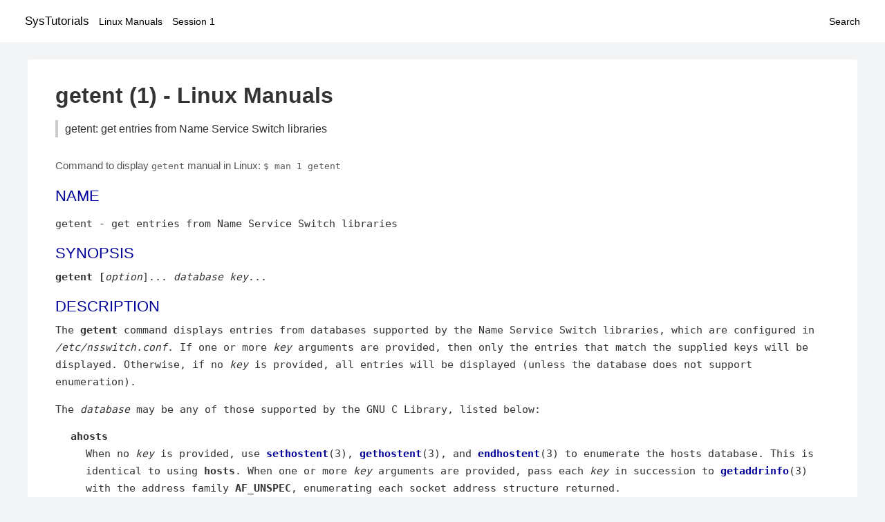

--- FILE ---
content_type: text/html; charset=UTF-8
request_url: https://www.systutorials.com/docs/linux/man/1-getent/
body_size: 3648
content:
<!DOCTYPE html>
<html prefix="og: http://ogp.me/ns# ">
<head>
<title>
getent: get entries from Name Service Switch libraries - Linux Manuals (1)</title>

<meta name="description" content="The getent command displays entries from databases supported by the Name Service Switch libraries, which are configured in /etc/nsswitch.conf. If one or more key" />
<meta property="og:title" content="getent: get entries from Name Service Switch libraries - Linux Manuals (1)" />
<meta property="og:type" content="website" />
<meta property="og:url" content="//www.systutorials.com/docs/linux/man/docs/linux/man/1-getent/" />
<meta property="og:image" content="//www.systutorials.com/docs/linux/man/content/tux.png" />
<meta property="og:image:secure_url" content="https://www.systutorials.com/docs/linux/man/content/tux.png" />

<meta name="viewport" content="width=device-width, initial-scale=1">
<link rel="stylesheet" href="//www.systutorials.com/docs/linux/man/content/style.min.css" >

</head>

<body>
<a name="top"></a>

<div id="menu-bar-container">
<div id="menu-bar">
<li class="first"><a class="site-title" href="//www.systutorials.com/">SysTutorials</a></li>
<li><a class="site-sub-title" href="//www.systutorials.com/docs/linux/man/">Linux Manuals</a></li>
<div id="menu-bar-sep"></div>
<li class="sub-first"><a href="//www.systutorials.com/docs/linux/man/1/">Session 1</a></li>
<li class="search"><a href="https://www.systutorials.com/search/">Search</a></li>
</div>
</div>

<div class="content">

<div class="main-content">


<h1 style="margin-bottom:0;">

getent (1) - Linux Manuals</h1>
<h2 class="sub-title">getent: get entries from Name Service Switch libraries</h2>


<div id="nav-after-title">
<p style="margin:0;">
Command to display <code style="font-size: 0.9em;">getent</code> manual in Linux: <code style="font-size: 0.9em;">$ man 1 getent</code>
</p>
</div>



<A NAME="lbAB"></A>
<H2 class="name">NAME</H2>
<P>

getent - get entries from Name Service Switch libraries
</P>
<A NAME="lbAC"></A>

<!--
<div style="display:block; margin:25px auto 40px auto; text-align: center; width: 100%; min-height: 250px;">

<div id="widgetLoadedPM" style="width:0px;height:0px;"></div>
<script>
	(function (d, s, b) {
			var mElmt, primisElmt = d.createElement('script');
			primisElmt.setAttribute('type', 'text/javascript');
			primisElmt.setAttribute('async','async');
			primisElmt.setAttribute('src',  s);
			var elmtInterval = setInterval(function() {
				mElmt = d.getElementById(b);
				if (mElmt) {
					mElmt.parentNode.insertBefore(primisElmt, mElmt.nextSibling);
					mElmt.parentNode.removeChild(mElmt);
					return clearInterval(elmtInterval);
				}
			}, 150);
	})(document, 'https://live.primis.tech/live/liveView.php?s=110192&cbuster=%%CACHEBUSTER%%', 'widgetLoadedPM');
</script>

</div>
-->

<H2>SYNOPSIS</H2>

<B>getent&nbsp;[</B><I>option</I>]...&nbsp;<I>database</I>&nbsp;<I>key</I>...

<A NAME="lbAD"></A>
<H2>DESCRIPTION</H2>


The
<B>getent</B>

command displays entries from databases supported by the
Name Service Switch libraries,
which are configured in
<I>/etc/nsswitch.conf</I>.

If one or more
<I>key</I>

arguments are provided,
then only the entries that match the supplied keys will be displayed.
Otherwise, if no
<I>key</I>

is provided, all entries will be displayed (unless the database does not
support enumeration).
<P>

The
<I>database</I>

may be any of those supported by the GNU C Library, listed below:
<DL COMPACT><DT><DD>
<DL COMPACT>
<DT><B>ahosts</B>

<DD>
When no
<I>key</I>

is provided, use
<B><A HREF="//www.systutorials.com/docs/linux/man/3-sethostent/">sethostent</A></B>(3),

<B><A HREF="//www.systutorials.com/docs/linux/man/3-gethostent/">gethostent</A></B>(3),

and
<B><A HREF="//www.systutorials.com/docs/linux/man/3-endhostent/">endhostent</A></B>(3)

to enumerate the hosts database.
This is identical to using
<B>hosts</B>.

When one or more
<I>key</I>

arguments are provided, pass each
<I>key</I>

in succession to
<B><A HREF="//www.systutorials.com/docs/linux/man/3-getaddrinfo/">getaddrinfo</A></B>(3)

with the address family
<B>AF_UNSPEC</B>,

enumerating each socket address structure returned.
<DT><B>ahostsv4</B>

<DD>
Same as
<B>ahosts</B>,

but use the address family
<B>AF_INET</B>.

<DT><B>ahostsv6</B>

<DD>
Same as
<B>ahosts</B>,

but use the address family
<B>AF_INET6</B>.

The call to
<B><A HREF="//www.systutorials.com/docs/linux/man/3-getaddrinfo/">getaddrinfo</A></B>(3)

in this case includes the
<B>AI_V4MAPPED</B>

flag.
<DT><B>aliases</B>

<DD>
When no
<I>key</I>

is provided, use
<B><A HREF="//www.systutorials.com/docs/linux/man/3-setaliasent/">setaliasent</A></B>(3),

<B><A HREF="//www.systutorials.com/docs/linux/man/3-getaliasent/">getaliasent</A></B>(3),

and
<B><A HREF="//www.systutorials.com/docs/linux/man/3-endaliasent/">endaliasent</A></B>(3)

to enumerate the aliases database.
When one or more
<I>key</I>

arguments are provided, pass each
<I>key</I>

in succession to
<B><A HREF="//www.systutorials.com/docs/linux/man/3-getaliasbyname/">getaliasbyname</A></B>(3)

and display the result.
<DT><B>ethers</B>

<DD>
When one or more
<I>key</I>

arguments are provided, pass each
<I>key</I>

in succession to
<B><A HREF="//www.systutorials.com/docs/linux/man/3-ether_aton/">ether_aton</A></B>(3)

and
<B><A HREF="//www.systutorials.com/docs/linux/man/3-ether_hostton/">ether_hostton</A></B>(3)

until a result is obtained, and display the result.
Enumeration is not supported on
<B>ethers</B>,

so a
<I>key</I>

must be provided.
<DT><B>group</B>

<DD>
When no
<I>key</I>

is provided, use
<B><A HREF="//www.systutorials.com/docs/linux/man/3-setgrent/">setgrent</A></B>(3),

<B><A HREF="//www.systutorials.com/docs/linux/man/3-getgrent/">getgrent</A></B>(3),

and
<B><A HREF="//www.systutorials.com/docs/linux/man/3-endgrent/">endgrent</A></B>(3)

to enumerate the group database.
When one or more
<I>key</I>

arguments are provided, pass each numeric
<I>key</I>

to
<B><A HREF="//www.systutorials.com/docs/linux/man/3-getgrgid/">getgrgid</A></B>(3)

and each nonnumeric
<I>key</I>

to
<B><A HREF="//www.systutorials.com/docs/linux/man/3-getgrnam/">getgrnam</A></B>(3)

and display the result.
<DT><B>gshadow</B>

<DD>
When no
<I>key</I>

is provided, use
<B><A HREF="//www.systutorials.com/docs/linux/man/3-setsgent/">setsgent</A></B>(3),

<B><A HREF="//www.systutorials.com/docs/linux/man/3-getsgent/">getsgent</A></B>(3),

and
<B><A HREF="//www.systutorials.com/docs/linux/man/3-endsgent/">endsgent</A></B>(3)

to enumerate the gshadow database.
When one or more
<I>key</I>

arguments are provided, pass each
<I>key</I>

in succession to
<B><A HREF="//www.systutorials.com/docs/linux/man/3-getsgnam/">getsgnam</A></B>(3)

and display the result.
<DT><B>hosts</B>

<DD>
When no
<I>key</I>

is provided, use
<B><A HREF="//www.systutorials.com/docs/linux/man/3-sethostent/">sethostent</A></B>(3),

<B><A HREF="//www.systutorials.com/docs/linux/man/3-gethostent/">gethostent</A></B>(3),

and
<B><A HREF="//www.systutorials.com/docs/linux/man/3-endhostent/">endhostent</A></B>(3)

to enumerate the hosts database.
When one or more
<I>key</I>

arguments are provided, pass each
<I>key</I>

to
<B><A HREF="//www.systutorials.com/docs/linux/man/3-gethostbyaddr/">gethostbyaddr</A></B>(3)

or
<B><A HREF="//www.systutorials.com/docs/linux/man/3-gethostbyname2/">gethostbyname2</A></B>(3),

depending on whether a call to
<B><A HREF="//www.systutorials.com/docs/linux/man/3-inet_pton/">inet_pton</A></B>(3)

indicates that the
<I>key</I>

is an IPv6 or IPv4 address or not, and display the result.
<DT><B>initgroups</B>

<DD>
When one or more
<I>key</I>

arguments are provided, pass each
<I>key</I>

in succession to
<B><A HREF="//www.systutorials.com/docs/linux/man/3-getgrouplist/">getgrouplist</A></B>(3)

and display the result.
Enumeration is not supported on
<B>initgroups</B>,

so a
<I>key</I>

must be provided.
<DT><B>netgroup</B>

<DD>
When one
<I>key</I>

is provided, pass the
<I>key</I>

to
<B><A HREF="//www.systutorials.com/docs/linux/man/3-setnetgrent/">setnetgrent</A></B>(3)

and, using
<B><A HREF="//www.systutorials.com/docs/linux/man/3-getnetgrent/">getnetgrent</A></B>(3)

display the resulting string triple
(<I>hostname</I>, <I>username</I>, <I>domainname</I>).

Alternatively, three
<I>keys</I>

may be provided, which are interpreted as the
<I>hostname</I>,

<I>username</I>,

and
<I>domainname</I>

to match to a netgroup name via
<B><A HREF="//www.systutorials.com/docs/linux/man/3-innetgr/">innetgr</A></B>(3).

Enumeration is not supported on
<B>netgroup</B>,

so either one or three
<I>keys</I>

must be provided.
<DT><B>networks</B>

<DD>
When no
<I>key</I>

is provided, use
<B><A HREF="//www.systutorials.com/docs/linux/man/3-setnetent/">setnetent</A></B>(3),

<B><A HREF="//www.systutorials.com/docs/linux/man/3-getnetent/">getnetent</A></B>(3),

and
<B><A HREF="//www.systutorials.com/docs/linux/man/3-endnetent/">endnetent</A></B>(3)

to enumerate the networks database.
When one or more
<I>key</I>

arguments are provided, pass each numeric
<I>key</I>

to
<B><A HREF="//www.systutorials.com/docs/linux/man/3-getnetbyaddr/">getnetbyaddr</A></B>(3)

and each nonnumeric
<I>key</I>

to
<B><A HREF="//www.systutorials.com/docs/linux/man/3-getnetbyname/">getnetbyname</A></B>(3)

and display the result.
<DT><B>passwd</B>

<DD>
When no
<I>key</I>

is provided, use
<B><A HREF="//www.systutorials.com/docs/linux/man/3-setpwent/">setpwent</A></B>(3),

<B><A HREF="//www.systutorials.com/docs/linux/man/3-getpwent/">getpwent</A></B>(3),

and
<B><A HREF="//www.systutorials.com/docs/linux/man/3-endpwent/">endpwent</A></B>(3)

to enumerate the passwd database.
When one or more
<I>key</I>

arguments are provided, pass each numeric
<I>key</I>

to
<B><A HREF="//www.systutorials.com/docs/linux/man/3-getpwuid/">getpwuid</A></B>(3)

and each nonnumeric
<I>key</I>

to
<B><A HREF="//www.systutorials.com/docs/linux/man/3-getpwnam/">getpwnam</A></B>(3)

and display the result.
<DT><B>protocols</B>

<DD>
When no
<I>key</I>

is provided, use
<B><A HREF="//www.systutorials.com/docs/linux/man/3-setprotoent/">setprotoent</A></B>(3),

<B><A HREF="//www.systutorials.com/docs/linux/man/3-getprotoent/">getprotoent</A></B>(3),

and
<B><A HREF="//www.systutorials.com/docs/linux/man/3-endprotoent/">endprotoent</A></B>(3)

to enumerate the protocols database.
When one or more
<I>key</I>

arguments are provided, pass each numeric
<I>key</I>

to
<B><A HREF="//www.systutorials.com/docs/linux/man/3-getprotobynumber/">getprotobynumber</A></B>(3)

and each nonnumeric
<I>key</I>

to
<B><A HREF="//www.systutorials.com/docs/linux/man/3-getprotobyname/">getprotobyname</A></B>(3)

and display the result.
<DT><B>rpc</B>

<DD>
When no
<I>key</I>

is provided, use
<B><A HREF="//www.systutorials.com/docs/linux/man/3-setrpcent/">setrpcent</A></B>(3),

<B><A HREF="//www.systutorials.com/docs/linux/man/3-getrpcent/">getrpcent</A></B>(3),

and
<B><A HREF="//www.systutorials.com/docs/linux/man/3-endrpcent/">endrpcent</A></B>(3)

to enumerate the rpc database.
When one or more
<I>key</I>

arguments are provided, pass each numeric
<I>key</I>

to
<B><A HREF="//www.systutorials.com/docs/linux/man/3-getrpcbynumber/">getrpcbynumber</A></B>(3)

and each nonnumeric
<I>key</I>

to
<B><A HREF="//www.systutorials.com/docs/linux/man/3-getrpcbyname/">getrpcbyname</A></B>(3)

and display the result.
<DT><B>services</B>

<DD>
When no
<I>key</I>

is provided, use
<B><A HREF="//www.systutorials.com/docs/linux/man/3-setservent/">setservent</A></B>(3),

<B><A HREF="//www.systutorials.com/docs/linux/man/3-getservent/">getservent</A></B>(3),

and
<B><A HREF="//www.systutorials.com/docs/linux/man/3-endservent/">endservent</A></B>(3)

to enumerate the services database.
When one or more
<I>key</I>

arguments are provided, pass each numeric
<I>key</I>

to
<B><A HREF="//www.systutorials.com/docs/linux/man/3-getservbynumber/">getservbynumber</A></B>(3)

and each nonnumeric
<I>key</I>

to
<B><A HREF="//www.systutorials.com/docs/linux/man/3-getservbyname/">getservbyname</A></B>(3)

and display the result.
<DT><B>shadow</B>

<DD>
When no
<I>key</I>

is provided, use
<B><A HREF="//www.systutorials.com/docs/linux/man/3-setspent/">setspent</A></B>(3),

<B><A HREF="//www.systutorials.com/docs/linux/man/3-getspent/">getspent</A></B>(3),

and
<B><A HREF="//www.systutorials.com/docs/linux/man/3-endspent/">endspent</A></B>(3)

to enumerate the shadow database.
When one or more
<I>key</I>

arguments are provided, pass each
<I>key</I>

in succession to
<B><A HREF="//www.systutorials.com/docs/linux/man/3-getspnam/">getspnam</A></B>(3)

and display the result.
</DL>
</DL>

<A NAME="lbAE"></A>
<H2>OPTIONS</H2>

<DL COMPACT>
<DT><B>-s&nbsp;</B><I>service</I>, <B>--service&nbsp;</B><I>service</I>

<DD>

Override all databases with the specified service.
(Since glibc 2.2.5.)
<DT><B>-s&nbsp;</B><I>database</I>:<I>service</I>, --service&nbsp;<I>database</I>:<I>service</I>

<DD>

Override only specified databases with the specified service.
The option may be used multiple times,
but only the last service for each database will be used.
(Since glibc 2.4.)
<DT><B>-i</B>, <B>--no-idn</B>

<DD>

Disables IDN encoding in lookups for
<B>ahosts</B>/<B><A HREF="//www.systutorials.com/docs/linux/man/3-getaddrinfo/">getaddrinfo</A></B>(3)

(Since glibc-2.13.)
<DT><B>-?</B>, <B>--help</B>

<DD>
Print a usage summary and exit.
<DT><B>--usage</B>

<DD>
Print a short usage summary and exit.
<DT><B>-V</B>, <B>--version</B>

<DD>
Print the version number, license, and disclaimer of warranty for
<B>getent</B>.

</DL>
<A NAME="lbAF"></A>
<H2>EXIT STATUS</H2>

One of the following exit values can be returned by
<B>getent</B>:

<DL COMPACT><DT><DD>
<DL COMPACT>
<DT><B>0</B>

<DD>
Command completed successfully.
<DT><B>1</B>

<DD>
Missing arguments, or
<I>database</I>

unknown.
<DT><B>2</B>

<DD>
One or more supplied
<I>key</I>

could not be found in the
<I>database</I>.

<DT><B>3</B>

<DD>
Enumeration not supported on this
<I>database</I>.

</DL>
</DL>

<A NAME="lbAG"></A>
<H2>COLOPHON</H2>

This page is part of release 5.10 of the Linux
<I>man-pages</I>

project.
A description of the project,
information about reporting bugs,
and the latest version of this page,
can be found at
<A rel="nofollow" HREF="https://www.kernel.org/doc/man-pages/.">https://www.kernel.org/doc/man-pages/.</A>
<P>



<!--
<div style="display:block; margin:25px auto 40px auto; width: 100%; min-height: 250px;">
<div id="waldo-tag-5682"></div>
</div>
-->

<div class="man-seealso "><H2>SEE ALSO</H2>

<B><A HREF="//www.systutorials.com/docs/linux/man/5-nsswitch.conf/">nsswitch.conf</A></B>(5)

<A NAME="lbAH"></A>
</div>
<div style="margin-top: 10px;">

</div>

<div style="display: block; margin: 25px 0 40px 0;"></div>

</div>

<div class="page-footer">
Linux Manuals Copyright Respective Owners. Site Copyright &copy; <a href="//www.systutorials.com/">SysTutorials</a>. All Rights Reserved. <a href="//www.systutorials.com/license/" rel="nofollow">Terms</a> and <a href="//www.systutorials.com/license/privacy-policy/" rel="nofollow">Privacy</a></div>

</div>

<!-- begine code highlighter -->
<script source="//www.systutorials.com/docs/linux/man/content/bundle.js" async></script><link rel="stylesheet" href="//www.systutorials.com/docs/linux/man/content/highlight/atom-one-light.min.css" lazyload><!-- end code highlighter -->

<!-- Start of StatCounter Code for Default Guide -->
<script type="text/javascript">
var sc_project=6390640;
var sc_invisible=1;
var sc_security="4c9e244b";
var scJsHost = (("https:" == document.location.protocol) ?
"https://secure." : "http://www.");
document.write("<sc"+"ript type='text/javascript' async src='" +
scJsHost+
"statcounter.com/counter/counter_xhtml.js'></"+"script>");
</script>
<!-- End of StatCounter Code for Default Guide -->


<script defer src="https://static.cloudflareinsights.com/beacon.min.js/vcd15cbe7772f49c399c6a5babf22c1241717689176015" integrity="sha512-ZpsOmlRQV6y907TI0dKBHq9Md29nnaEIPlkf84rnaERnq6zvWvPUqr2ft8M1aS28oN72PdrCzSjY4U6VaAw1EQ==" data-cf-beacon='{"version":"2024.11.0","token":"648d8e5b92174dffb311bda0021148cf","r":1,"server_timing":{"name":{"cfCacheStatus":true,"cfEdge":true,"cfExtPri":true,"cfL4":true,"cfOrigin":true,"cfSpeedBrain":true},"location_startswith":null}}' crossorigin="anonymous"></script>
</body></html>

